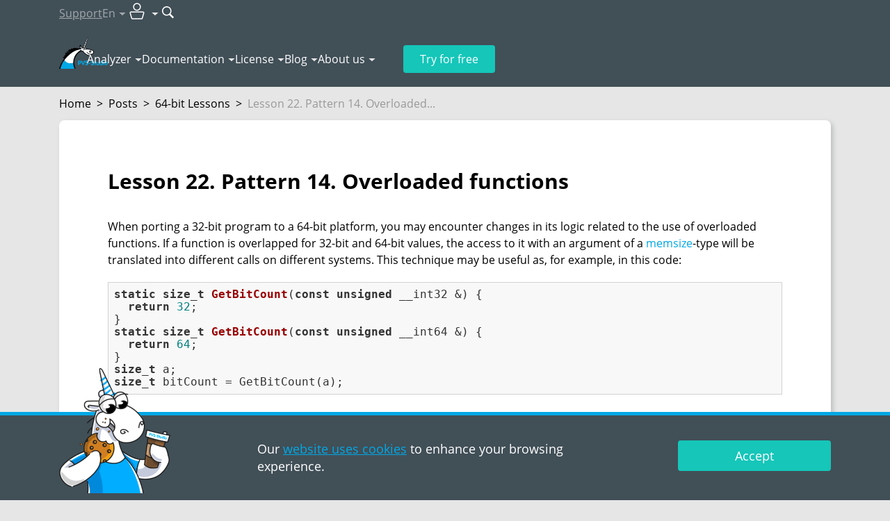

--- FILE ---
content_type: application/javascript; charset=utf-8
request_url: https://wcdn.pvs-studio.com/static/vite/js/modal.js?ver=833
body_size: 3376
content:
import{c as y}from"../assets/_commonjsHelpers-28e086c5.js";import{r as O,a as Y,b as L,c as I,d as et,e as it}from"../assets/selector-engine-5f84c5ab.js";var V={},st={get exports(){return V},set exports(r){V=r}},S={},nt={get exports(){return S},set exports(r){S=r}};/*!
  * Bootstrap backdrop.js v5.3.3 (https://getbootstrap.com/)
  * Copyright 2011-2024 The Bootstrap Authors (https://github.com/twbs/bootstrap/graphs/contributors)
  * Licensed under MIT (https://github.com/twbs/bootstrap/blob/main/LICENSE)
  */var B;function ot(){return B||(B=1,function(r,w){(function(n,e){r.exports=e(O(),Y(),L())})(y,function(n,e,a){const _="backdrop",f="fade",l="show",h=`mousedown.bs.${_}`,p={className:"modal-backdrop",clickCallback:null,isAnimated:!1,isVisible:!0,rootElement:"body"},g={className:"string",clickCallback:"(function|null)",isAnimated:"boolean",isVisible:"boolean",rootElement:"(element|string)"};class o extends e{constructor(i){super(),this._config=this._getConfig(i),this._isAppended=!1,this._element=null}static get Default(){return p}static get DefaultType(){return g}static get NAME(){return _}show(i){if(!this._config.isVisible){a.execute(i);return}this._append();const d=this._getElement();this._config.isAnimated&&a.reflow(d),d.classList.add(l),this._emulateAnimation(()=>{a.execute(i)})}hide(i){if(!this._config.isVisible){a.execute(i);return}this._getElement().classList.remove(l),this._emulateAnimation(()=>{this.dispose(),a.execute(i)})}dispose(){this._isAppended&&(n.off(this._element,h),this._element.remove(),this._isAppended=!1)}_getElement(){if(!this._element){const i=document.createElement("div");i.className=this._config.className,this._config.isAnimated&&i.classList.add(f),this._element=i}return this._element}_configAfterMerge(i){return i.rootElement=a.getElement(i.rootElement),i}_append(){if(this._isAppended)return;const i=this._getElement();this._config.rootElement.append(i),n.on(i,h,()=>{a.execute(this._config.clickCallback)}),this._isAppended=!0}_emulateAnimation(i){a.executeAfterTransition(i,this._getElement(),this._config.isAnimated)}}return o})}(nt)),S}var v={},rt={get exports(){return v},set exports(r){v=r}};/*!
  * Bootstrap component-functions.js v5.3.3 (https://getbootstrap.com/)
  * Copyright 2011-2024 The Bootstrap Authors (https://github.com/twbs/bootstrap/graphs/contributors)
  * Licensed under MIT (https://github.com/twbs/bootstrap/blob/main/LICENSE)
  */var $;function at(){return $||($=1,function(r,w){(function(n,e){e(w,O(),I(),L())})(y,function(n,e,a,_){const f=(l,h="hide")=>{const p=`click.dismiss${l.EVENT_KEY}`,g=l.NAME;e.on(document,p,`[data-bs-dismiss="${g}"]`,function(o){if(["A","AREA"].includes(this.tagName)&&o.preventDefault(),_.isDisabled(this))return;const t=a.getElementFromSelector(this)||this.closest(`.${g}`);l.getOrCreateInstance(t)[h]()})};n.enableDismissTrigger=f,Object.defineProperty(n,Symbol.toStringTag,{value:"Module"})})}(rt,v)),v}var k={},lt={get exports(){return k},set exports(r){k=r}};/*!
  * Bootstrap focustrap.js v5.3.3 (https://getbootstrap.com/)
  * Copyright 2011-2024 The Bootstrap Authors (https://github.com/twbs/bootstrap/graphs/contributors)
  * Licensed under MIT (https://github.com/twbs/bootstrap/blob/main/LICENSE)
  */var W;function ct(){return W||(W=1,function(r,w){(function(n,e){r.exports=e(O(),I(),Y())})(y,function(n,e,a){const _="focustrap",l=".bs.focustrap",h=`focusin${l}`,p=`keydown.tab${l}`,g="Tab",o="forward",t="backward",i={autofocus:!0,trapElement:null},d={autofocus:"boolean",trapElement:"element"};class E extends a{constructor(u){super(),this._config=this._getConfig(u),this._isActive=!1,this._lastTabNavDirection=null}static get Default(){return i}static get DefaultType(){return d}static get NAME(){return _}activate(){this._isActive||(this._config.autofocus&&this._config.trapElement.focus(),n.off(document,l),n.on(document,h,u=>this._handleFocusin(u)),n.on(document,p,u=>this._handleKeydown(u)),this._isActive=!0)}deactivate(){this._isActive&&(this._isActive=!1,n.off(document,l))}_handleFocusin(u){const{trapElement:b}=this._config;if(u.target===document||u.target===b||b.contains(u.target))return;const D=e.focusableChildren(b);D.length===0?b.focus():this._lastTabNavDirection===t?D[D.length-1].focus():D[0].focus()}_handleKeydown(u){u.key===g&&(this._lastTabNavDirection=u.shiftKey?t:o)}}return E})}(lt)),k}var C={},ut={get exports(){return C},set exports(r){C=r}};/*!
  * Bootstrap scrollbar.js v5.3.3 (https://getbootstrap.com/)
  * Copyright 2011-2024 The Bootstrap Authors (https://github.com/twbs/bootstrap/graphs/contributors)
  * Licensed under MIT (https://github.com/twbs/bootstrap/blob/main/LICENSE)
  */var F;function ht(){return F||(F=1,function(r,w){(function(n,e){r.exports=e(et(),I(),L())})(y,function(n,e,a){const _=".fixed-top, .fixed-bottom, .is-fixed, .sticky-top",f=".sticky-top",l="padding-right",h="margin-right";class p{constructor(){this._element=document.body}getWidth(){const o=document.documentElement.clientWidth;return Math.abs(window.innerWidth-o)}hide(){const o=this.getWidth();this._disableOverFlow(),this._setElementAttributes(this._element,l,t=>t+o),this._setElementAttributes(_,l,t=>t+o),this._setElementAttributes(f,h,t=>t-o)}reset(){this._resetElementAttributes(this._element,"overflow"),this._resetElementAttributes(this._element,l),this._resetElementAttributes(_,l),this._resetElementAttributes(f,h)}isOverflowing(){return this.getWidth()>0}_disableOverFlow(){this._saveInitialAttribute(this._element,"overflow"),this._element.style.overflow="hidden"}_setElementAttributes(o,t,i){const d=this.getWidth(),E=A=>{if(A!==this._element&&window.innerWidth>A.clientWidth+d)return;this._saveInitialAttribute(A,t);const u=window.getComputedStyle(A).getPropertyValue(t);A.style.setProperty(t,`${i(Number.parseFloat(u))}px`)};this._applyManipulationCallback(o,E)}_saveInitialAttribute(o,t){const i=o.style.getPropertyValue(t);i&&n.setDataAttribute(o,t,i)}_resetElementAttributes(o,t){const i=d=>{const E=n.getDataAttribute(d,t);if(E===null){d.style.removeProperty(t);return}n.removeDataAttribute(d,t),d.style.setProperty(t,E)};this._applyManipulationCallback(o,i)}_applyManipulationCallback(o,t){if(a.isElement(o)){t(o);return}for(const i of e.find(o,this._element))t(i)}}return p})}(ut)),C}/*!
  * Bootstrap modal.js v5.3.3 (https://getbootstrap.com/)
  * Copyright 2011-2024 The Bootstrap Authors (https://github.com/twbs/bootstrap/graphs/contributors)
  * Licensed under MIT (https://github.com/twbs/bootstrap/blob/main/LICENSE)
  */(function(r,w){(function(n,e){r.exports=e(it(),O(),I(),ot(),at(),ct(),L(),ht())})(y,function(n,e,a,_,f,l,h,p){const g="modal",t=".bs.modal",i=".data-api",d="Escape",E=`hide${t}`,A=`hidePrevented${t}`,u=`hidden${t}`,b=`show${t}`,D=`shown${t}`,q=`resize${t}`,K=`click.dismiss${t}`,P=`mousedown.dismiss${t}`,G=`keydown.dismiss${t}`,z=`click${t}${i}`,R="modal-open",U="fade",x="show",M="modal-static",Q=".modal.show",J=".modal-dialog",X=".modal-body",Z='[data-bs-toggle="modal"]',j={backdrop:!0,focus:!0,keyboard:!0},H={backdrop:"(boolean|string)",focus:"boolean",keyboard:"boolean"};class T extends n{constructor(s,c){super(s,c),this._dialog=a.findOne(J,this._element),this._backdrop=this._initializeBackDrop(),this._focustrap=this._initializeFocusTrap(),this._isShown=!1,this._isTransitioning=!1,this._scrollBar=new p,this._addEventListeners()}static get Default(){return j}static get DefaultType(){return H}static get NAME(){return g}toggle(s){return this._isShown?this.hide():this.show(s)}show(s){this._isShown||this._isTransitioning||e.trigger(this._element,b,{relatedTarget:s}).defaultPrevented||(this._isShown=!0,this._isTransitioning=!0,this._scrollBar.hide(),document.body.classList.add(R),this._adjustDialog(),this._backdrop.show(()=>this._showElement(s)))}hide(){!this._isShown||this._isTransitioning||e.trigger(this._element,E).defaultPrevented||(this._isShown=!1,this._isTransitioning=!0,this._focustrap.deactivate(),this._element.classList.remove(x),this._queueCallback(()=>this._hideModal(),this._element,this._isAnimated()))}dispose(){e.off(window,t),e.off(this._dialog,t),this._backdrop.dispose(),this._focustrap.deactivate(),super.dispose()}handleUpdate(){this._adjustDialog()}_initializeBackDrop(){return new _({isVisible:!!this._config.backdrop,isAnimated:this._isAnimated()})}_initializeFocusTrap(){return new l({trapElement:this._element})}_showElement(s){document.body.contains(this._element)||document.body.append(this._element),this._element.style.display="block",this._element.removeAttribute("aria-hidden"),this._element.setAttribute("aria-modal",!0),this._element.setAttribute("role","dialog"),this._element.scrollTop=0;const c=a.findOne(X,this._dialog);c&&(c.scrollTop=0),h.reflow(this._element),this._element.classList.add(x);const m=()=>{this._config.focus&&this._focustrap.activate(),this._isTransitioning=!1,e.trigger(this._element,D,{relatedTarget:s})};this._queueCallback(m,this._dialog,this._isAnimated())}_addEventListeners(){e.on(this._element,G,s=>{if(s.key===d){if(this._config.keyboard){this.hide();return}this._triggerBackdropTransition()}}),e.on(window,q,()=>{this._isShown&&!this._isTransitioning&&this._adjustDialog()}),e.on(this._element,P,s=>{e.one(this._element,K,c=>{if(!(this._element!==s.target||this._element!==c.target)){if(this._config.backdrop==="static"){this._triggerBackdropTransition();return}this._config.backdrop&&this.hide()}})})}_hideModal(){this._element.style.display="none",this._element.setAttribute("aria-hidden",!0),this._element.removeAttribute("aria-modal"),this._element.removeAttribute("role"),this._isTransitioning=!1,this._backdrop.hide(()=>{document.body.classList.remove(R),this._resetAdjustments(),this._scrollBar.reset(),e.trigger(this._element,u)})}_isAnimated(){return this._element.classList.contains(U)}_triggerBackdropTransition(){if(e.trigger(this._element,A).defaultPrevented)return;const c=this._element.scrollHeight>document.documentElement.clientHeight,m=this._element.style.overflowY;m==="hidden"||this._element.classList.contains(M)||(c||(this._element.style.overflowY="hidden"),this._element.classList.add(M),this._queueCallback(()=>{this._element.classList.remove(M),this._queueCallback(()=>{this._element.style.overflowY=m},this._dialog)},this._dialog),this._element.focus())}_adjustDialog(){const s=this._element.scrollHeight>document.documentElement.clientHeight,c=this._scrollBar.getWidth(),m=c>0;if(m&&!s){const N=h.isRTL()?"paddingLeft":"paddingRight";this._element.style[N]=`${c}px`}if(!m&&s){const N=h.isRTL()?"paddingRight":"paddingLeft";this._element.style[N]=`${c}px`}}_resetAdjustments(){this._element.style.paddingLeft="",this._element.style.paddingRight=""}static jQueryInterface(s,c){return this.each(function(){const m=T.getOrCreateInstance(this,s);if(typeof s=="string"){if(typeof m[s]>"u")throw new TypeError(`No method named "${s}"`);m[s](c)}})}}return e.on(document,z,Z,function(tt){const s=a.getElementFromSelector(this);["A","AREA"].includes(this.tagName)&&tt.preventDefault(),e.one(s,b,N=>{N.defaultPrevented||e.one(s,u,()=>{h.isVisible(this)&&this.focus()})});const c=a.findOne(Q);c&&T.getInstance(c).hide(),T.getOrCreateInstance(s).toggle(this)}),f.enableDismissTrigger(T),h.defineJQueryPlugin(T),T})})(st);const dt=V;document.addEventListener("keydown",r=>{r.key==="Escape"&&document.querySelectorAll(".modal").forEach(n=>{const e=dt.getInstance(n);e&&e.hide()})});
